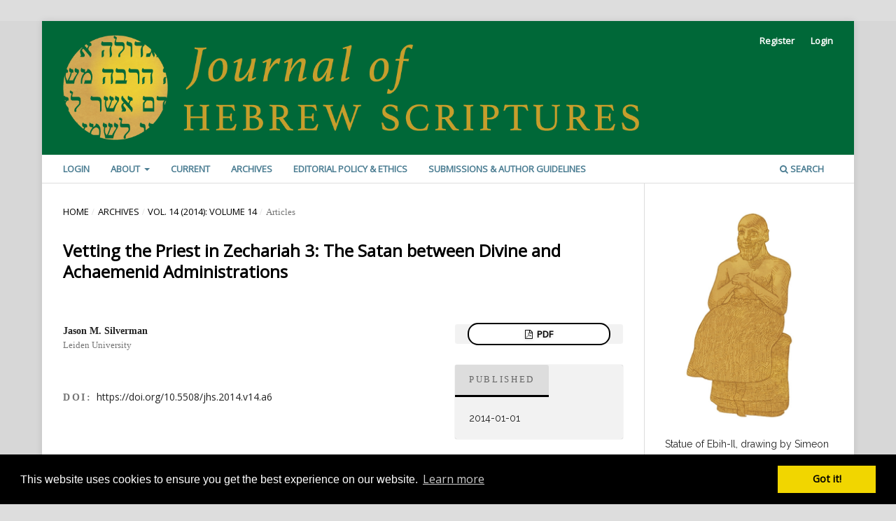

--- FILE ---
content_type: text/html; charset=utf-8
request_url: https://jhsonline.org/index.php/jhs/article/view/29337
body_size: 21917
content:
<!DOCTYPE html>
<html lang="en-US" xml:lang="en-US">
<head>
	<meta charset="utf-8">
	<meta name="viewport" content="width=device-width, initial-scale=1.0">
	<title>
		Vetting the Priest in Zechariah 3: The Satan between Divine and Achaemenid Administrations
							| The Journal of Hebrew Scriptures
			</title>

	
<link rel="icon" href="https://jhsonline.org/public/journals/43/favicon_en_US.png">
<meta name="generator" content="Open Journal Systems 3.3.0.19">
<link rel="schema.DC" href="http://purl.org/dc/elements/1.1/" />
<meta name="DC.Creator.PersonalName" content="Jason M. Silverman"/>
<meta name="DC.Date.created" scheme="ISO8601" content="2014-01-01"/>
<meta name="DC.Date.dateSubmitted" scheme="ISO8601" content="2019-12-12"/>
<meta name="DC.Date.issued" scheme="ISO8601" content="2014-01-01"/>
<meta name="DC.Date.modified" scheme="ISO8601" content="2019-12-12"/>
<meta name="DC.Description" xml:lang="en" content="This article argues the Satan in Zech 3 was modeled on Achaemenid imperial structure. First, the term in the Hebrew Bible is discussed. Second, a brief overview of Achaemenid offices and loyalty ceremonies is given. These are applied to Zech 3 and the Satan, arguing that the vision is a heavenly version of satrapal confirmation of priests. The article concludes by discussing imperial and theological hubris, arguing that Zech 3 is an instance of political Persian, rather than “Zoroastrian,” influence."/>
<meta name="DC.Description" xml:lang="fr" content=""/>
<meta name="DC.Format" scheme="IMT" content="application/pdf"/>
<meta name="DC.Identifier" content="29337"/>
<meta name="DC.Identifier.DOI" content="10.5508/jhs.2014.v14.a6"/>
<meta name="DC.Identifier.URI" content="https://jhsonline.org/index.php/jhs/article/view/29337"/>
<meta name="DC.Language" scheme="ISO639-1" content="en"/>
<meta name="DC.Rights" content="Copyright (c) 2014 Author(s)"/>
<meta name="DC.Rights" content=""/>
<meta name="DC.Source" content="The Journal of Hebrew Scriptures"/>
<meta name="DC.Source.ISSN" content="1203-1542"/>
<meta name="DC.Source.Volume" content="14"/>
<meta name="DC.Source.URI" content="https://jhsonline.org/index.php/jhs"/>
<meta name="DC.Title" content="Vetting the Priest in Zechariah 3: The Satan between Divine and Achaemenid Administrations"/>
<meta name="DC.Type" content="Text.Serial.Journal"/>
<meta name="DC.Type.articleType" content="Articles"/>
<meta name="gs_meta_revision" content="1.1"/>
<meta name="citation_journal_title" content="The Journal of Hebrew Scriptures"/>
<meta name="citation_journal_abbrev" content="JHS"/>
<meta name="citation_issn" content="1203-1542"/> 
<meta name="citation_author" content="Jason M. Silverman"/>
<meta name="citation_author_institution" content="Leiden University"/>
<meta name="citation_title" content="Vetting the Priest in Zechariah 3: The Satan between Divine and Achaemenid Administrations"/>
<meta name="citation_language" content="en"/>
<meta name="citation_date" content="2014/01/01"/>
<meta name="citation_volume" content="14"/>
<meta name="citation_doi" content="10.5508/jhs.2014.v14.a6"/>
<meta name="citation_abstract_html_url" content="https://jhsonline.org/index.php/jhs/article/view/29337"/>
<meta name="citation_pdf_url" content="https://jhsonline.org/index.php/jhs/article/download/29337/21357"/>
<link rel="stylesheet" type="text/css" href="//cdnjs.cloudflare.com/ajax/libs/cookieconsent2/3.0.3/cookieconsent.min.css" />
<script src="//cdnjs.cloudflare.com/ajax/libs/cookieconsent2/3.0.3/cookieconsent.min.js"></script>
<script>
window.addEventListener("load", function(){
window.cookieconsent.initialise({
  "palette": {
    "popup": {
      "background": "#000"
    },
    "button": {
      "background": "#f1d600"
    }
  }
})});
</script>
<link href="https://fonts.googleapis.com/css?family=Open+Sans|Raleway&display=swap" rel="stylesheet">
	<link rel="stylesheet" href="https://jhsonline.org/index.php/jhs/$$$call$$$/page/page/css?name=stylesheet" type="text/css" /><link rel="stylesheet" href="https://jhsonline.org/lib/pkp/styles/fontawesome/fontawesome.css?v=3.3.0.19" type="text/css" /><link rel="stylesheet" href="https://jhsonline.org/plugins/generic/orcidProfile/css/orcidProfile.css?v=3.3.0.19" type="text/css" /><link rel="stylesheet" href="https://jhsonline.org/public/journals/43/styleSheet.css?d=2025-10-08+10%3A56%3A41" type="text/css" />
</head>
<body class="pkp_page_article pkp_op_view has_site_logo" dir="ltr">

	<div class="pkp_structure_page">

				<header class="pkp_structure_head" id="headerNavigationContainer" role="banner">
						
 <nav class="cmp_skip_to_content" aria-label="Jump to content links">
	<a href="#pkp_content_main">Skip to main content</a>
	<a href="#siteNav">Skip to main navigation menu</a>
		<a href="#pkp_content_footer">Skip to site footer</a>
</nav>

			<div class="pkp_head_wrapper">

				<div class="pkp_site_name_wrapper">
					<button class="pkp_site_nav_toggle">
						<span>Open Menu</span>
					</button>
										<div class="pkp_site_name">
																<a href="						https://jhsonline.org/index.php/jhs/index
					" class="is_img">
							<img src="https://jhsonline.org/public/journals/43/pageHeaderLogoImage_en_US.png" width="1201" height="219" alt="Journal of Hebrew Scriptures." />
						</a>
										</div>
				</div>

				
				<nav class="pkp_site_nav_menu" aria-label="Site Navigation">
					<a id="siteNav"></a>
					<div class="pkp_navigation_primary_row">
						<div class="pkp_navigation_primary_wrapper">
																				<ul id="navigationPrimary" class="pkp_navigation_primary pkp_nav_list">
								<li class="">
				<a href="https://jhsonline.org/index.php/jhs/login">
					Login
				</a>
							</li>
								<li class="">
				<a href="https://jhsonline.org/index.php/jhs/about">
					About
				</a>
									<ul>
																					<li class="">
									<a href="https://jhsonline.org/index.php/jhs/about">
										About the Journal
									</a>
								</li>
																												<li class="">
									<a href="https://jhsonline.org/index.php/jhs/about/editorialTeam">
										Editorial Team
									</a>
								</li>
																												<li class="">
									<a href="https://jhsonline.org/index.php/jhs/about/contact">
										Contact
									</a>
								</li>
																		</ul>
							</li>
								<li class="">
				<a href="https://jhsonline.org/index.php/jhs/issue/current">
					Current
				</a>
							</li>
								<li class="">
				<a href="https://jhsonline.org/index.php/jhs/issue/archive">
					Archives
				</a>
							</li>
								<li class="">
				<a href="https://jhsonline.org/index.php/jhs/policy">
					Editorial Policy & Ethics
				</a>
							</li>
								<li class="">
				<a href="https://jhsonline.org/index.php/jhs/about/submissions">
					Submissions & Author Guidelines
				</a>
							</li>
			</ul>

				

																						<div class="pkp_navigation_search_wrapper">
									<a href="https://jhsonline.org/index.php/jhs/search" class="pkp_search pkp_search_desktop">
										<span class="fa fa-search" aria-hidden="true"></span>
										Search
									</a>
								</div>
													</div>
					</div>
					<div class="pkp_navigation_user_wrapper" id="navigationUserWrapper">
							<ul id="navigationUser" class="pkp_navigation_user pkp_nav_list">
								<li class="profile">
				<a href="https://jhsonline.org/index.php/jhs/user/register">
					Register
				</a>
							</li>
								<li class="profile">
				<a href="https://jhsonline.org/index.php/jhs/login">
					Login
				</a>
							</li>
										</ul>

					</div>
				</nav>
			</div><!-- .pkp_head_wrapper -->
		</header><!-- .pkp_structure_head -->

						<div class="pkp_structure_content has_sidebar">
			<div class="pkp_structure_main" role="main">
				<a id="pkp_content_main"></a>

<div class="page page_article">
			<nav class="cmp_breadcrumbs" role="navigation" aria-label="You are here:">
	<ol>
		<li>
			<a href="https://jhsonline.org/index.php/jhs/index">
				Home
			</a>
			<span class="separator">/</span>
		</li>
		<li>
			<a href="https://jhsonline.org/index.php/jhs/issue/archive">
				Archives
			</a>
			<span class="separator">/</span>
		</li>
					<li>
				<a href="https://jhsonline.org/index.php/jhs/issue/view/1940">
					Vol. 14 (2014): Volume 14
				</a>
				<span class="separator">/</span>
			</li>
				<li class="current" aria-current="page">
			<span aria-current="page">
									Articles
							</span>
		</li>
	</ol>
</nav>
	
		  	 <article class="obj_article_details">

		
	<h1 class="page_title">
		Vetting the Priest in Zechariah 3: The Satan between Divine and Achaemenid Administrations
	</h1>

	
	<div class="row">
		<div class="main_entry">

							<section class="item authors">
					<h2 class="pkp_screen_reader">Authors</h2>
					<ul class="authors">
											<li>
							<span class="name">
								Jason M. Silverman
							</span>
															<span class="affiliation">
									Leiden University
																	</span>
																				</li>
										</ul>
				</section>
			
																												<section class="item doi">
						<h2 class="label">
														DOI:
						</h2>
						<span class="value">
							<a href="https://doi.org/10.5508/jhs.2014.v14.a6">
								https://doi.org/10.5508/jhs.2014.v14.a6
							</a>
						</span>
					</section>
							
						
										<section class="item abstract">
					<h2 class="label">Abstract</h2>
					<p>This article argues the Satan in Zech 3 was modeled on Achaemenid imperial structure. First, the term in the Hebrew Bible is discussed. Second, a brief overview of Achaemenid offices and loyalty ceremonies is given. These are applied to Zech 3 and the Satan, arguing that the vision is a heavenly version of satrapal confirmation of priests. The article concludes by discussing imperial and theological hubris, arguing that Zech 3 is an instance of political Persian, rather than “Zoroastrian,” influence.</p>
				</section>
			
			

																			
						
		</div><!-- .main_entry -->

		<div class="entry_details">

						
										<div class="item galleys">
					<h2 class="pkp_screen_reader">
						Downloads
					</h2>
					<ul class="value galleys_links">
													<li>
								
	
							

<a class="obj_galley_link pdf" href="https://jhsonline.org/index.php/jhs/article/view/29337/21357">

		
	pdf

	</a>
							</li>
											</ul>
				</div>
						
						<div class="item published">
				<section class="sub_item">
					<h2 class="label">
						Published
					</h2>
					<div class="value">
																			<span>2014-01-01</span>
																	</div>
				</section>
							</div>
			
										<div class="item citation">
					<section class="sub_item citation_display">
						<h2 class="label">
							How to Cite
						</h2>
						<div class="value">
							<div id="citationOutput" role="region" aria-live="polite">
								<div class="csl-bib-body">
  <div class="csl-entry">Silverman, J. M. (2014). Vetting the Priest in Zechariah 3: The Satan between Divine and Achaemenid Administrations. <i>The Journal of Hebrew Scriptures</i>, <i>14</i>. https://doi.org/10.5508/jhs.2014.v14.a6</div>
</div>
							</div>
							<div class="citation_formats">
								<button class="cmp_button citation_formats_button" aria-controls="cslCitationFormats" aria-expanded="false" data-csl-dropdown="true">
									More Citation Formats
								</button>
								<div id="cslCitationFormats" class="citation_formats_list" aria-hidden="true">
									<ul class="citation_formats_styles">
																					<li>
												<a
													aria-controls="citationOutput"
													href="https://jhsonline.org/index.php/jhs/citationstylelanguage/get/acm-sig-proceedings?submissionId=29337&amp;publicationId=1451"
													data-load-citation
													data-json-href="https://jhsonline.org/index.php/jhs/citationstylelanguage/get/acm-sig-proceedings?submissionId=29337&amp;publicationId=1451&amp;return=json"
												>
													ACM
												</a>
											</li>
																					<li>
												<a
													aria-controls="citationOutput"
													href="https://jhsonline.org/index.php/jhs/citationstylelanguage/get/acs-nano?submissionId=29337&amp;publicationId=1451"
													data-load-citation
													data-json-href="https://jhsonline.org/index.php/jhs/citationstylelanguage/get/acs-nano?submissionId=29337&amp;publicationId=1451&amp;return=json"
												>
													ACS
												</a>
											</li>
																					<li>
												<a
													aria-controls="citationOutput"
													href="https://jhsonline.org/index.php/jhs/citationstylelanguage/get/apa?submissionId=29337&amp;publicationId=1451"
													data-load-citation
													data-json-href="https://jhsonline.org/index.php/jhs/citationstylelanguage/get/apa?submissionId=29337&amp;publicationId=1451&amp;return=json"
												>
													APA
												</a>
											</li>
																					<li>
												<a
													aria-controls="citationOutput"
													href="https://jhsonline.org/index.php/jhs/citationstylelanguage/get/associacao-brasileira-de-normas-tecnicas?submissionId=29337&amp;publicationId=1451"
													data-load-citation
													data-json-href="https://jhsonline.org/index.php/jhs/citationstylelanguage/get/associacao-brasileira-de-normas-tecnicas?submissionId=29337&amp;publicationId=1451&amp;return=json"
												>
													ABNT
												</a>
											</li>
																					<li>
												<a
													aria-controls="citationOutput"
													href="https://jhsonline.org/index.php/jhs/citationstylelanguage/get/chicago-author-date?submissionId=29337&amp;publicationId=1451"
													data-load-citation
													data-json-href="https://jhsonline.org/index.php/jhs/citationstylelanguage/get/chicago-author-date?submissionId=29337&amp;publicationId=1451&amp;return=json"
												>
													Chicago
												</a>
											</li>
																					<li>
												<a
													aria-controls="citationOutput"
													href="https://jhsonline.org/index.php/jhs/citationstylelanguage/get/harvard-cite-them-right?submissionId=29337&amp;publicationId=1451"
													data-load-citation
													data-json-href="https://jhsonline.org/index.php/jhs/citationstylelanguage/get/harvard-cite-them-right?submissionId=29337&amp;publicationId=1451&amp;return=json"
												>
													Harvard
												</a>
											</li>
																					<li>
												<a
													aria-controls="citationOutput"
													href="https://jhsonline.org/index.php/jhs/citationstylelanguage/get/ieee?submissionId=29337&amp;publicationId=1451"
													data-load-citation
													data-json-href="https://jhsonline.org/index.php/jhs/citationstylelanguage/get/ieee?submissionId=29337&amp;publicationId=1451&amp;return=json"
												>
													IEEE
												</a>
											</li>
																					<li>
												<a
													aria-controls="citationOutput"
													href="https://jhsonline.org/index.php/jhs/citationstylelanguage/get/modern-language-association?submissionId=29337&amp;publicationId=1451"
													data-load-citation
													data-json-href="https://jhsonline.org/index.php/jhs/citationstylelanguage/get/modern-language-association?submissionId=29337&amp;publicationId=1451&amp;return=json"
												>
													MLA
												</a>
											</li>
																					<li>
												<a
													aria-controls="citationOutput"
													href="https://jhsonline.org/index.php/jhs/citationstylelanguage/get/turabian-fullnote-bibliography?submissionId=29337&amp;publicationId=1451"
													data-load-citation
													data-json-href="https://jhsonline.org/index.php/jhs/citationstylelanguage/get/turabian-fullnote-bibliography?submissionId=29337&amp;publicationId=1451&amp;return=json"
												>
													Turabian
												</a>
											</li>
																					<li>
												<a
													aria-controls="citationOutput"
													href="https://jhsonline.org/index.php/jhs/citationstylelanguage/get/vancouver?submissionId=29337&amp;publicationId=1451"
													data-load-citation
													data-json-href="https://jhsonline.org/index.php/jhs/citationstylelanguage/get/vancouver?submissionId=29337&amp;publicationId=1451&amp;return=json"
												>
													Vancouver
												</a>
											</li>
																			</ul>
																			<div class="label">
											Download Citation
										</div>
										<ul class="citation_formats_styles">
																							<li>
													<a href="https://jhsonline.org/index.php/jhs/citationstylelanguage/download/ris?submissionId=29337&amp;publicationId=1451">
														<span class="fa fa-download"></span>
														Endnote/Zotero/Mendeley (RIS)
													</a>
												</li>
																							<li>
													<a href="https://jhsonline.org/index.php/jhs/citationstylelanguage/download/bibtex?submissionId=29337&amp;publicationId=1451">
														<span class="fa fa-download"></span>
														BibTeX
													</a>
												</li>
																					</ul>
																	</div>
							</div>
						</div>
					</section>
				</div>
			
										<div class="item issue">

											<section class="sub_item">
							<h2 class="label">
								Issue
							</h2>
							<div class="value">
								<a class="title" href="https://jhsonline.org/index.php/jhs/issue/view/1940">
									Vol. 14 (2014): Volume 14
								</a>
							</div>
						</section>
					
											<section class="sub_item">
							<h2 class="label">
								Section
							</h2>
							<div class="value">
								Articles
							</div>
						</section>
					
									</div>
			
															
						
			

		</div><!-- .entry_details -->
	</div><!-- .row -->

</article>

	

</div><!-- .page -->

	</div><!-- pkp_structure_main -->

									<div class="pkp_structure_sidebar left" role="complementary" aria-label="Sidebar">
				<div class="pkp_block block_custom" id="customblock-image">
	<h2 class="title pkp_screen_reader">image</h2>
	<div class="content">
		<p><img src="https://jhsonline.org/public/site/images/ojsadmin/jhs-id-package-sculpture3.jpg" alt="Decorative image of the statue of Ebih-Il." width="980" height="1320">Statue of Ebih-Il, drawing by Simeon Goa, © Journal of Hebrew Scriptures</p>
	</div>
</div>
<div class="pkp_block block_custom" id="customblock-about">
	<h2 class="title pkp_screen_reader">about</h2>
	<div class="content">
		<p><span class="title">About JHS</span></p>
<p>The Journal of Hebrew Scriptures (JHS) is an internationally peer-reviewed, open-access journal established in 1996, to foster scholarly research on the Hebrew Bible, ancient Israel’s history, and cognate fields of study.</p>
<p>&nbsp;</p>
	</div>
</div>
<div class="pkp_block block_custom" id="customblock-buttons">
	<h2 class="title pkp_screen_reader">buttons</h2>
	<div class="content">
		<p><a class="custbutton" href="https://jhsonline.org/index.php/jhs/user/register">Sign-up for Mailing List</a></p>
	</div>
</div>

			</div><!-- pkp_sidebar.left -->
			</div><!-- pkp_structure_content -->

<div class="pkp_structure_footer_wrapper" role="contentinfo">
	<a id="pkp_content_footer"></a>

	<div class="pkp_structure_footer">

					<div class="pkp_footer_content">
				<p><a href="https://www.library.ualberta.ca/"><img style="float: right; margin-right: 10px;" src="https://journals.library.ualberta.ca/assets/Logo_UAL.png" alt="University of Alberta Library" /></a><em>Journal of Hebrew Scriptures</em> | ISSN 1203-1542<br />Edited by<br />Christophe Nihan (University of Münster)<br />Anna Angelini (University of Siena)<br />Ian D. Wilson (University of Alberta)<br /><a href="https://jhsonline.org/index.php/jhs/about/contact">Contact</a> | <a href="https://jhsonline.org/index.php/jhs/about/privacy">Privacy Policy</a></p>
			</div>
		
		<div class="pkp_brand_footer" role="complementary">
			<a href="https://jhsonline.org/index.php/jhs/about/aboutThisPublishingSystem">
				<img alt="More information about the publishing system, Platform and Workflow by OJS/PKP." src="https://jhsonline.org/templates/images/ojs_brand.png">
			</a>
		</div>
	</div>
</div><!-- pkp_structure_footer_wrapper -->

</div><!-- pkp_structure_page -->

<script src="https://jhsonline.org/lib/pkp/lib/vendor/components/jquery/jquery.js?v=3.3.0.19" type="text/javascript"></script><script src="https://jhsonline.org/lib/pkp/lib/vendor/components/jqueryui/jquery-ui.js?v=3.3.0.19" type="text/javascript"></script><script src="https://jhsonline.org/plugins/themes/default/js/lib/popper/popper.js?v=3.3.0.19" type="text/javascript"></script><script src="https://jhsonline.org/plugins/themes/default/js/lib/bootstrap/util.js?v=3.3.0.19" type="text/javascript"></script><script src="https://jhsonline.org/plugins/themes/default/js/lib/bootstrap/dropdown.js?v=3.3.0.19" type="text/javascript"></script><script src="https://jhsonline.org/plugins/themes/default/js/main.js?v=3.3.0.19" type="text/javascript"></script><script src="https://jhsonline.org/plugins/generic/citationStyleLanguage/js/articleCitation.js?v=3.3.0.19" type="text/javascript"></script><script type="text/javascript">
(function (w, d, s, l, i) { w[l] = w[l] || []; var f = d.getElementsByTagName(s)[0],
j = d.createElement(s), dl = l != 'dataLayer' ? '&l=' + l : ''; j.async = true; 
j.src = 'https://www.googletagmanager.com/gtag/js?id=' + i + dl; f.parentNode.insertBefore(j, f); 
function gtag(){dataLayer.push(arguments)}; gtag('js', new Date()); gtag('config', i); })
(window, document, 'script', 'dataLayer', 'UA-111814713-6');
</script>


</body>
</html>


--- FILE ---
content_type: text/css
request_url: https://jhsonline.org/public/journals/43/styleSheet.css?d=2025-10-08+10%3A56%3A41
body_size: 7314
content:
/* Stylesheet for basic UAL OJS theme. */

  /* The following elements require the client's colors to be swapped in. */
    /* Swap in Color 1 for these elements. Color 1 should be the lighter or less saturated of the two colors. */
      /* Text Highlighting. If Color 1 is too dark, use #FFDB05. */
      ::selection {background: #FFDB05;}
      ::-moz-selection {background: #FFDB05;}

      /* Read More link effect */
      .obj_announcement_summary .read_more, .pkp_page_index .current_issue .read_more{
        color: black;
        text-decoration: none;
        padding-left:6px;
        background-position-y: -0%;
        background-image: linear-gradient( white 50%, #FFDB05 50%);
        transition: background 500ms ease;
        background-size: 2px;
        background-size: auto 175%;
        color: #000000;
        font-weight: 700;
        text-decoration: none;
        text-transform: uppercase;
        font-family: 'Open Sans';
      }

      a.more {
        color: black;
        text-decoration: none;
        padding-left:6px;
        text-align: left;
        background-position-y: -0%;
        background-image: linear-gradient( white 50%, #FFDB05 50%);
        transition: background 500ms ease;
        background-size: 2px;
        background-size: auto 175%;
        color: #000000;
        font-weight: 500;
        text-decoration: none;
        font-family: 'Open Sans';
      }

      a.more:hover {
        color: #000000;
        background-position-y: 100%;}

      .obj_announcement_summary .read_more:hover, .pkp_page_index .current_issue .read_more:hover{
        color: #000000;
        background-position-y: 100%;}

    /* Swap in Color 2 for these elements. Color 2 should be the darker or more saturated of the two colors. */
      /* notification background + accent color*/
      .cmp_notification {
        background: #ddd;
        border-left: 5px solid #007C41;
      }

      /* Main menu style settings */
      .pkp_navigation_primary_row {
        background: white;
      }

      .cmp_manuscript_button:hover, .block_make_submission a:hover, .obj_galley_link:hover, .custbutton:hover {
      box-shadow: 0 0 0 3px #007C41;
      	background: #fff;
        font-weight: 800;
        text-shadow: 0 0.1em 0.31em rgba(0,0,0,.2);
      	color: #000;
      }

      .cmp_manuscript_button, .block_make_submission a, .obj_galley_link, .custbutton {
       box-shadow: 0 0 0 2px #000000;
        background: #fff;
        text-shadow: 0 0.1em 0.31em rgba(0,0,0,.2);
        color: #000;
        margin: 1.5em;
        border-radius: 1em;
        border: none;
        padding: 0 1em;
        font-weight: 700;
        font-family: 'Open Sans';
        text-transform: uppercase;
        text-align: center;
      }

      .block_make_submission a, .custbutton{
        display: block;
        text-align: center;
      }


      /* Color for the elements below should be black if Color 2 is light, white if Color 2 is dark */
      #navigationPrimary a, .pkp_navigation_search_wrapper a {
        font-family: 'Open Sans', "Roboto", "Oxygen-Sans", "Ubuntu", "Cantarell", "Helvetica Neue", sans-serif;
        font-size: 13px;
        color: #4b7d92;
        text-transform: uppercase;
        background: white;
        -webkit-transition: all 0.1s linear;
                transition: all 0.1s linear;
      }

      #navigationPrimary a:hover, #navigationPrimary a:focus, .pkp_navigation_search_wrapper a:hover, .pkp_navigation_search_wrapper a:focus {
        color: #006838;
        background: transparent;
        -webkit-transform: scale(1.05);
           -moz-transform: scale(1.05);
            -ms-transform: scale(1.05);
             -o-transform: scale(1.05);
                transform: scale(1.05);
      }


  @media (min-width: 991px) {
      #navigationPrimary > li > ul a {
        color: white;
        background: #007C41;
      }
      #navigationPrimary ul a:hover, #navigationPrimary ul a:focus
      {
        color: white;
        background: #007C41;
        -webkit-transform: scale(1.05);
           -moz-transform: scale(1.05);
            -ms-transform: scale(1.05);
             -o-transform: scale(1.05);
                transform: scale(1.05);
      }
  }

      .pkp_head_wrapper .pkp_search .pkp_site_nav_menu .search_controls .search_prompt {
          color: #4b7d92;
          font-family: 'Open Sans';
      }

      .pkp_head_wrapper .pkp_search .pkp_site_nav_menu .search_controls .search_prompt:hover,.pkp_head_wrapper .pkp_search .search_controls .search_prompt:focus{
          color: #4b7d92;
      }

  /* The following elements may need tweaking. */
      /* Handling site header image. Remove max-width for logos under 900px wide. */
      .pkp_site_name .is_img img {
        display: block;
        max-height: 200px;
        max-width: 75%;
        width: auto;
        height: auto;
        }

  /* The following elements require no editing. */

      /* hide PKP logo */
      .pkp_brand_footer img {
        max-height:0px;
      }

      body {
        font-family: 'Raleway';
        background-color: #d7d7d7;
      }

      .pkp_navigation_user_wrapper a {
        font-family: "Open Sans",sans-serif;
      }

      h1, h2, h3, h4, .cmp_announcements .obj_announcement_summary h2, .cmp_announcements .obj_announcement_summary h3, .cmp_announcements .obj_announcement_summary h4, .cmp_announcements .date, .cmp_announcements .read_more, .cmp_announcements .obj_announcement_summary h2, .cmp_announcements .obj_announcement_summary h3, .cmp_announcements .obj_announcement_summary h4, .cmp_announcements .date, .cmp_announcements .read_more, .pkp_page_index .current_issue h2, .pkp_block .title, .obj_issue_toc > .galleys h2,.obj_issue_toc .section h2,.pkp_page_index .current_issue .current_issue_title, .pkp_structure_main h1, .pkp_structure_main h2, .pkp_structure_main h3, .pkp_structure_main h4 {
        font-family: 'Open Sans';
        color: #000000;
      }

      .obj_issue_summary .title, .obj_issue_summary .title:hover{
        font-family: 'Open Sans';
        color: #000000;
      }

      a {
        color: #000000;
        font-family: 'Open Sans';
      }

      a:hover, a:focus {
        color: #4a4a4a;
        font-family: 'Open Sans';
      }

      .pkp_page_index .current_issue h2, pkp_structure_main h2, h2, .obj_issue_toc .section h2 {
          display: inline-block;
          padding-bottom: 0em;
          border-bottom: 3px solid black;
          letter-spacing: 2pt;
          text-transform: uppercase;
      }

/* Resize site header in mobile view */
/* Both height tags and second max-width selector can be adjusted to journal logo size */
@media (max-width: 991px){
    .pkp_structure_head {
        padding-top: 5px;
        height: 125px;
    }
}
@media (max-width: 767px){
    .pkp_structure_head {
        height: 16vw;
    }
}

/* keeps abstract text from crowding the heading */
 .pkp_structure_main .page.page_article .obj_article_details .row .main_entry .item.abstract h2 {
          margin-right: 100%;
      }


